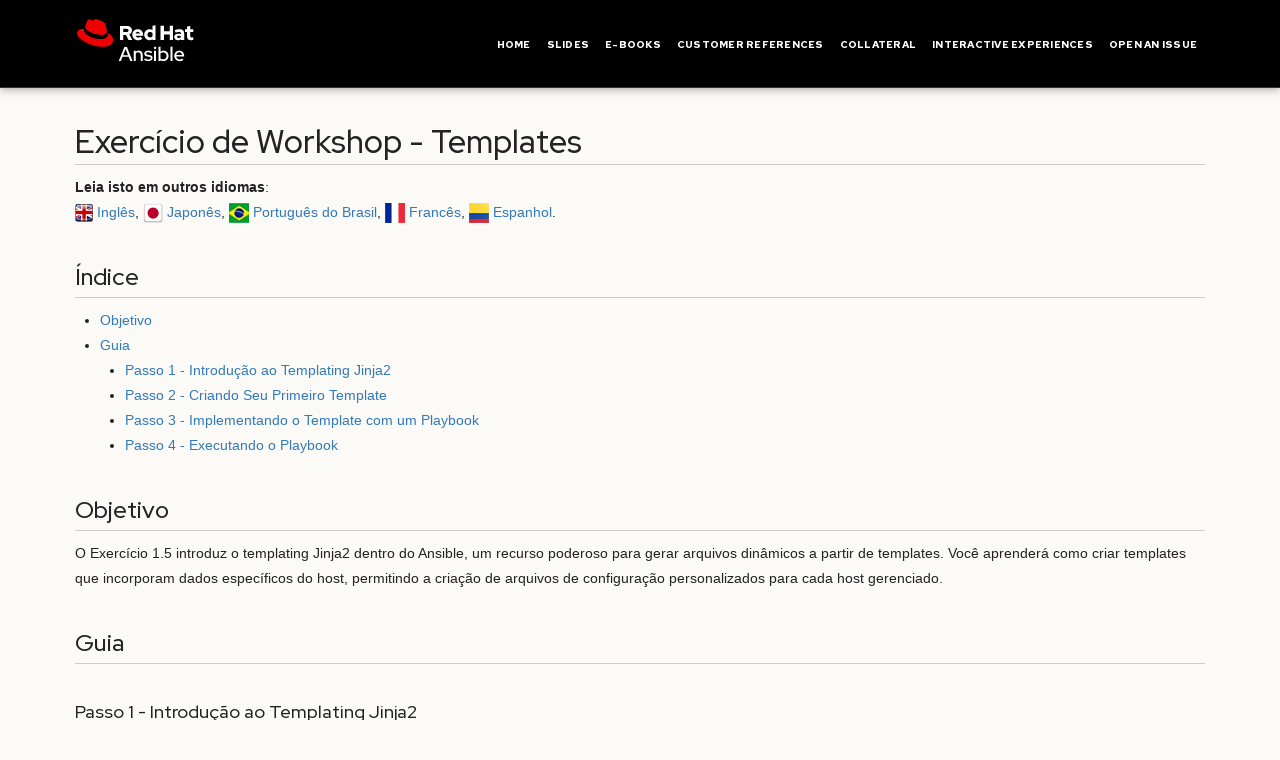

--- FILE ---
content_type: text/html; charset=utf-8
request_url: https://labs.demoredhat.com/exercises/ansible_rhel/1.6-templates/README.pt-br.html
body_size: 3943
content:
<!doctype html>
<html lang="en-US">
    <head>
  <!-- Google tag (gtag.js) -->
  <script async src="https://www.googletagmanager.com/gtag/js?id=G-LJWQBHM62Z"></script>
  <script>
    window.dataLayer = window.dataLayer || [];
    function gtag(){dataLayer.push(arguments);}
    gtag('js', new Date());

    gtag('config', 'G-LJWQBHM62Z');
  </script>
    <meta charset="utf-8">
    <meta http-equiv="X-UA-Compatible" content="IE=edge">

<!-- Begin Jekyll SEO tag v2.8.0 -->
<title>Exercício de Workshop - Templates | workshops</title>
<meta name="generator" content="Jekyll v3.10.0" />
<meta property="og:title" content="Exercício de Workshop - Templates" />
<meta property="og:locale" content="en_US" />
<meta name="description" content="Training Course for Ansible Automation Platform" />
<meta property="og:description" content="Training Course for Ansible Automation Platform" />
<link rel="canonical" href="https://labs.demoredhat.com/exercises/ansible_rhel/1.6-templates/README.pt-br.html" />
<meta property="og:url" content="https://labs.demoredhat.com/exercises/ansible_rhel/1.6-templates/README.pt-br.html" />
<meta property="og:site_name" content="workshops" />
<meta property="og:type" content="website" />
<meta name="twitter:card" content="summary" />
<meta property="twitter:title" content="Exercício de Workshop - Templates" />
<script type="application/ld+json">
{"@context":"https://schema.org","@type":"WebPage","description":"Training Course for Ansible Automation Platform","headline":"Exercício de Workshop - Templates","url":"https://labs.demoredhat.com/exercises/ansible_rhel/1.6-templates/README.pt-br.html"}</script>
<!-- End Jekyll SEO tag -->

    <script src="/assets/js/scale.fix.js"></script>
    <meta name="viewport" content="width=device-width, initial-scale=1, user-scalable=no">
    <!--[if lt IE 9]>
    <script src="//html5shiv.googlecode.com/svn/trunk/html5.js"></script>
    <![endif]-->
    <script src="https://ajax.googleapis.com/ajax/libs/jquery/3.5.1/jquery.min.js"></script>
    <script src="https://cdnjs.cloudflare.com/ajax/libs/popper.js/1.12.9/umd/popper.min.js" integrity="sha384-ApNbgh9B+Y1QKtv3Rn7W3mgPxhU9K/ScQsAP7hUibX39j7fakFPskvXusvfa0b4Q" crossorigin="anonymous"></script>
    <link rel="stylesheet" href="https://use.fontawesome.com/releases/v5.15.4/css/all.css">
    <link rel="stylesheet" href="https://maxcdn.bootstrapcdn.com/bootstrap/4.0.0/css/bootstrap.min.css" integrity="sha384-Gn5384xqQ1aoWXA+058RXPxPg6fy4IWvTNh0E263XmFcJlSAwiGgFAW/dAiS6JXm" crossorigin="anonymous">
    <script src="https://maxcdn.bootstrapcdn.com/bootstrap/4.0.0/js/bootstrap.min.js" integrity="sha384-JZR6Spejh4U02d8jOt6vLEHfe/JQGiRRSQQxSfFWpi1MquVdAyjUar5+76PVCmYl" crossorigin="anonymous"></script>
    <link rel="stylesheet" href="/assets/css/prism-vsc-dark-plus.css">
    <link rel="stylesheet" href="/assets/css/style.css?v=43e6c9b1579862bc566b48a90736c89e0d247da5">
  </head>
  <body>
    <script src="/assets/prism.js"></script>

    <div class="wrapper">
      <header>
        <div class="header-container">
          <a href="/">
            <img
              class="header-logo"
              src="/assets/images/redhat-ansible-logo.svg"
              title="Red Hat Ansible"
              alt="Red Hat Ansible"
            />
          </a>
          <div class="header-nav">
            <a class="header-link" href="/">
               Home
            </a>

            <a class="header-link" href="https://ansible.github.io/slides">
              Slides
            </a>
            <a class="header-link" href="https://ansible.github.io/slides/ebooks">
              E-Books
            </a>
            <a class="header-link" href="https://ansible.github.io/slides/customer_references">
              Customer References
            </a>
            <a class="header-link" href="https://ansible.github.io/slides/datasheets">
              Collateral
            </a>
            <a class="header-link" target="_blank" href="https://www.redhat.com/aap-interact">
              Interactive Experiences
            </a>
            <a class="header-link" href="https://github.com/ansible/workshops/issues/new/choose">
              Open an Issue
            </a>
          </div>
        </div>
      </header>

      <section>
        <h1 id="exercício-de-workshop---templates">Exercício de Workshop - Templates</h1>

<p><strong>Leia isto em outros idiomas</strong>:
<br /><img src="/images/uk.png" alt="uk" /> <a href="/exercises/ansible_rhel/1.6-templates/">Inglês</a>, <img src="/images/japan.png" alt="japan" /> <a href="/exercises/ansible_rhel/1.6-templates/README.ja.html">Japonês</a>, <img src="/images/brazil.png" alt="brazil" /> <a href="/exercises/ansible_rhel/1.6-templates/README.pt-br.html">Português do Brasil</a>, <img src="/images/fr.png" alt="france" /> <a href="/exercises/ansible_rhel/1.6-templates/README.fr.html">Francês</a>, <img src="/images/col.png" alt="Español" /> <a href="/exercises/ansible_rhel/1.6-templates/README.es.html">Espanhol</a>.</p>

<h2 id="índice">Índice</h2>

<ul>
  <li><a href="#objetivo">Objetivo</a></li>
  <li><a href="#guia">Guia</a>
    <ul>
      <li><a href="#passo-1---introdução-ao-templating-jinja2">Passo 1 - Introdução ao Templating Jinja2</a></li>
      <li><a href="#passo-2---criando-seu-primeiro-template">Passo 2 - Criando Seu Primeiro Template</a></li>
      <li><a href="#passo-3---implementando-o-template-com-um-playbook">Passo 3 - Implementando o Template com um Playbook</a></li>
      <li><a href="#passo-4---executando-o-playbook">Passo 4 - Executando o Playbook</a></li>
    </ul>
  </li>
</ul>

<h2 id="objetivo">Objetivo</h2>

<p>O Exercício 1.5 introduz o templating Jinja2 dentro do Ansible, um recurso poderoso para gerar arquivos dinâmicos a partir de templates. Você aprenderá como criar templates que incorporam dados específicos do host, permitindo a criação de arquivos de configuração personalizados para cada host gerenciado.</p>

<h2 id="guia">Guia</h2>

<h3 id="passo-1---introdução-ao-templating-jinja2">Passo 1 - Introdução ao Templating Jinja2</h3>

<p>O Ansible utiliza o Jinja2, uma linguagem de templating amplamente usada para Python, permitindo a geração de conteúdo dinâmico dentro dos arquivos. Essa capacidade é particularmente útil para configurar arquivos que devem variar de host para host.</p>

<h3 id="passo-2---criando-seu-primeiro-template">Passo 2 - Criando Seu Primeiro Template</h3>

<p>Os templates terminam com a extensão <code>.j2</code> e misturam conteúdo estático com espaços reservados dinâmicos envolvidos em ``.</p>

<p>No exemplo a seguir, vamos criar um template para a Mensagem do Dia (MOTD) que inclui informações dinâmicas do host.</p>

<h4 id="configurando-o-diretório-de-templates">Configurando o Diretório de Templates:</h4>

<p>Certifique-se de que um diretório de templates exista dentro do seu diretório lab_inventory para organizar seus templates.</p>

<pre><code class="language-bash">mkdir -p ~/lab_inventory/templates
</code></pre>

<h4 id="desenvolvendo-o-template-motd">Desenvolvendo o Template MOTD:</h4>

<p>Crie um arquivo chamado <code>motd.j2</code> no diretório de templates com o seguinte conteúdo:</p>

<pre><code class="language-jinja">Bem-vindo ao .
SO:  
Arquitetura: 
</code></pre>

<p>Este template exibe dinamicamente o nome do host, a distribuição do sistema operacional, a versão e a arquitetura de cada host gerenciado.</p>

<h3 id="passo-3---implementando-o-template-com-um-playbook">Passo 3 - Implementando o Template com um Playbook</h3>

<p>Utilize o módulo <code>ansible.builtin.template</code> em um playbook para distribuir e renderizar o template em seus hosts gerenciados.</p>

<p>Modifique o playbook <code>system_setup.yml</code> com o seguinte conteúdo:</p>

<pre><code class="language-yaml">---
- name: Configuração Básica do Sistema
  hosts: all
  become: true
  vars:
    user_name: 'Roger'
    package_name: httpd
  tasks:
    - name: Atualizar todos os pacotes relacionados à segurança
      ansible.builtin.package:
        name: '*'
        state: latest
        security: true
        update_only: true
    - name: Criar um novo usuário
      ansible.builtin.user:
        name: ""
        state: present
        create_home: true
    - name: Instalar o Apache em servidores web
      ansible.builtin.package:
        name: ""
        state: present
      when: inventory_hostname in groups['web']
    - name: Instalar firewalld
      ansible.builtin.package:
        name: firewalld
        state: present
      when: inventory_hostname in groups['web']
    - name: Garantir que o firewalld esteja em execução
      ansible.builtin.service:
        name: firewalld
        state: started
        enabled: true
      when: inventory_hostname in groups['web']
    - name: Permitir tráfego HTTP em servidores web
      ansible.posix.firewalld:
        service: http
        permanent: true
        state: enabled
      when: inventory_hostname in groups['web']
      notify: Recarregar Firewall
    - name: Atualizar MOTD do modelo Jinja2
      ansible.builtin.template:
        src: templates/motd.j2
        dest: /etc/motd
  handlers:
    - name: Recarregar Firewall
      ansible.builtin.service:
        name: firewalld
        state: reloaded
</code></pre>

<p>O módulo <code>ansible.builtin.template</code> pega o template <code>motd.j2</code> e gera um arquivo <code>/etc/motd</code> em cada host, preenchendo os espaços reservados do template com os fatos reais do host.</p>

<h3 id="passo-4---executando-o-playbook">Passo 4 - Executando o Playbook</h3>

<p>Execute o playbook para aplicar seu MOTD personalizado em todos os hosts gerenciados:</p>

<pre><code class="language-bash">[student@ansible-1 lab_inventory]$ ansible-navigator run system_setup.yml -m stdout
</code></pre>

<pre><code class="language-plaintext">PLAY [Configuração Básica do Sistema] *****************************************
.
.
.

TASK [Atualizar MOTD a partir do Template Jinja2] *****************************
changed: [node1]
changed: [node2]
changed: [node3]
changed: [ansible-1]

RECAP ************************************************************************
ansible-1                  : ok=6    changed=1    unreachable=0    failed=0    skipped=2    rescued=0    ignored=0
node1                      : ok=8    changed=1    unreachable=0    failed=0    skipped=0    rescued=0    ignored=0
node2                      : ok=8    changed=1    unreachable=0    failed=0    skipped=0    rescued=0    ignored=0
node3                      : ok=8    changed=1    unreachable=0    failed=0    skipped=0    rescued=0    ignored=0
</code></pre>

<p>Verifique as alterações fazendo SSH para o nó, e você deverá ver a mensagem do dia:</p>

<pre><code class="language-plaintext">[rhel@control ~]$ ssh node1

Welcome to node1.
OS: RedHat 8.7
Architecture: x86_64
Register this system with Red Hat Insights: insights-client --register
Create an account or view all your systems at https://red.ht/insights-dashboard
Last login: Mon Jan 29 16:30:31 2024 from 10.5.1.29
</code></pre>

<p>Saia da sessão SSH para retornar ao seu nó de controle antes de continuar para o próximo exercício:</p>

<pre><code class="language-plaintext">[rhel@node1 ~]$ exit
logout
Connection to node1 closed.
[rhel@control ~]$
</code></pre>

<hr />
<p><strong>Navegação</strong>
<br />
<a href="/exercises/ansible_rhel/1.5-handlers/README.pt-br.html">Exercício anterior</a> - <a href="../1.7-role/README.pt-br.md">Próximo exercício</a></p>

<p><a href="/exercises/ansible_rhel/">Clique aqui para voltar ao workshop de Ansible para Red Hat Enterprise Linux</a></p>


      </section>

      <footer>
        <div class="footer-container">
          <a href="https://redhat.com">
            <img
              class="footer-logo"
              src="/assets/images/redhat-logo.svg"
              title="Red Hat"
              alt="Red Hat"
            />
          </a>
          <p class="footer-copyright">Copyright © 2025 Red Hat, Inc.</p>
          <div class="footer-linkContainer">
            <a href="https://www.redhat.com/en/about/privacy-policy" class="footer-link">Privacy statement</a>
            <span class="footer-linkSpacer">|</span>
            <a href="https://www.redhat.com/en/about/terms-use" class="footer-link">Terms of use</a>
            <span class="footer-linkSpacer">|</span>
            <a href="https://www.ansible.com/security?hsLang=en-us" class="footer-link">Security disclosure</a>
            <span class="footer-linkSpacer">|</span>
            <a href="https://www.redhat.com/en/about/all-policies-guidelines" class="footer-link">All policies and guidelines</a>
          </div>
        </div>
      </footer>
    </div>
    <!--[if !IE]><script>fixScale(document);</script><![endif]-->
    
  </body>
</html>


--- FILE ---
content_type: text/css; charset=utf-8
request_url: https://labs.demoredhat.com/assets/css/style.css?v=43e6c9b1579862bc566b48a90736c89e0d247da5
body_size: 3521
content:
@import url("https://fonts.googleapis.com/css?family=Arvo:400,700,400italic");@import url("https://fonts.googleapis.com/css2?family=Red+Hat+Display:ital,wght@0,400;0,500;0,700;0,900;1,400;1,500;1,700;1,900&family=Red+Hat+Text:ital,wght@0,400;0,500;0,700;1,400;1,500;1,700&display=swap");@import url("https://fonts.googleapis.com/css2?family=Open+Sans:wght@600;700&display=swap");.highlight table td{padding:5px}.highlight table pre{margin:0}.highlight .cm{color:#999988;font-style:italic}.highlight .cp{color:#999999;font-weight:bold}.highlight .c1{color:#999988;font-style:italic}.highlight .cs{color:#999999;font-weight:bold;font-style:italic}.highlight .c,.highlight .cd{color:#999988;font-style:italic}.highlight .err{color:#a61717;background-color:#e3d2d2}.highlight .gd{color:#000000;background-color:#ffdddd}.highlight .ge{color:#000000;font-style:italic}.highlight .gr{color:#aa0000}.highlight .gh{color:#999999}.highlight .gi{color:#000000;background-color:#ddffdd}.highlight .go{color:#888888}.highlight .gp{color:#555555}.highlight .gs{font-weight:bold}.highlight .gu{color:#aaaaaa}.highlight .gt{color:#aa0000}.highlight .kc{color:#000000;font-weight:bold}.highlight .kd{color:#000000;font-weight:bold}.highlight .kn{color:#000000;font-weight:bold}.highlight .kp{color:#000000;font-weight:bold}.highlight .kr{color:#000000;font-weight:bold}.highlight .kt{color:#445588;font-weight:bold}.highlight .k,.highlight .kv{color:#000000;font-weight:bold}.highlight .mf{color:#009999}.highlight .mh{color:#009999}.highlight .il{color:#009999}.highlight .mi{color:#009999}.highlight .mo{color:#009999}.highlight .m,.highlight .mb,.highlight .mx{color:#009999}.highlight .sb{color:#d14}.highlight .sc{color:#d14}.highlight .sd{color:#d14}.highlight .s2{color:#d14}.highlight .se{color:#d14}.highlight .sh{color:#d14}.highlight .si{color:#d14}.highlight .sx{color:#d14}.highlight .sr{color:#009926}.highlight .s1{color:#d14}.highlight .ss{color:#990073}.highlight .s{color:#d14}.highlight .na{color:#008080}.highlight .bp{color:#999999}.highlight .nb{color:#0086B3}.highlight .nc{color:#445588;font-weight:bold}.highlight .no{color:#008080}.highlight .nd{color:#3c5d5d;font-weight:bold}.highlight .ni{color:#800080}.highlight .ne{color:#990000;font-weight:bold}.highlight .nf{color:#990000;font-weight:bold}.highlight .nl{color:#990000;font-weight:bold}.highlight .nn{color:#555555}.highlight .nt{color:#000080}.highlight .vc{color:#008080}.highlight .vg{color:#008080}.highlight .vi{color:#008080}.highlight .nv{color:#008080}.highlight .ow{color:#000000;font-weight:bold}.highlight .o{color:#000000;font-weight:bold}.highlight .w{color:#bbbbbb}.highlight{background-color:#f8f8f8}html,body,div,span,applet,object,iframe,h1,h2,h3,h4,h5,h6,p,blockquote,pre,a,abbr,acronym,address,big,cite,code,del,dfn,em,img,ins,kbd,q,s,samp,small,strike,strong,sub,sup,tt,var,b,u,i,center,dl,dt,dd,ol,ul,li,fieldset,form,label,legend,table,caption,tbody,tfoot,thead,tr,th,td,article,aside,canvas,details,embed,figure,figcaption,footer,header,hgroup,menu,nav,output,ruby,section,summary,time,mark,audio,video{margin:0;padding:0;border:0;font:inherit;vertical-align:baseline}body{padding:10px 50px 0 0;font-family:"Helvetica Neue", Helvetica, Arial, sans-serif;font-size:14px;color:#232323;background-color:#FBFAF7;margin:0;line-height:1.8em;-webkit-font-smoothing:antialiased}h1,h2,h3,h4,h5,h6{color:#232323;margin:36px 0 10px}p,ul,ol,table,dl{margin:0 0 22px}h1,h2,h3{font-family:Arvo, Monaco, serif;line-height:1.3;font-weight:normal}h1,h2,h3{display:block;border-bottom:1px solid #ccc;padding-bottom:5px}h1{font-size:30px}h2{font-size:24px}h3{font-size:18px}h4,h5,h6{font-family:Arvo, Monaco, serif;font-weight:700}a{color:#C30000;font-weight:200;text-decoration:none}a:hover{text-decoration:underline}a small{font-size:12px}em{font-style:italic}strong{font-weight:700}ul{list-style-position:inside;list-style:disc;padding-left:25px}ol{list-style-position:inside;list-style:decimal;padding-left:25px}blockquote{margin:0;padding:0 0 0 20px;font-style:italic}dl,dt,dd,dl p{color:#444}dl dt{font-weight:bold}dl dd{padding-left:20px;font-style:italic}dl p{padding-left:20px;font-style:italic}hr{border:0;background:#ccc;height:1px;margin:0 0 24px}img{position:relative;margin:0 auto;max-width:650px;padding:5px;margin:10px 0 32px 0;border:1px solid #ccc}p img,.emoji{display:inline;margin:0;padding:0;vertical-align:middle;text-align:center;border:none}code,pre{font-family:Monaco, "Bitstream Vera Sans Mono", "Lucida Console", Terminal, monospace;color:#000;font-size:14px}pre{padding:4px 12px;background:#FDFEFB;border-radius:4px;border:1px solid #D7D8C8;overflow:auto;overflow-y:hidden;margin-bottom:32px}table{width:100%}table{border:1px solid #ccc;margin-bottom:32px;text-align:left}th{font-family:'Arvo', Helvetica, Arial, sans-serif;font-size:18px;font-weight:normal;padding:10px;background:#232323;color:#FDFEFB}td{padding:10px;background:#ccc}.wrapper{width:960px}header{background-color:#171717;color:#FDFDFB;width:170px;float:left;position:fixed;border:1px solid #000;-webkit-border-top-right-radius:4px;-webkit-border-bottom-right-radius:4px;-moz-border-radius-topright:4px;-moz-border-radius-bottomright:4px;border-top-right-radius:4px;border-bottom-right-radius:4px;padding:34px 25px 22px 50px;margin:30px 25px 0 0;-webkit-font-smoothing:antialiased}p.header{font-size:16px}h1.header{font-family:Arvo, sans-serif;font-size:30px;font-weight:300;line-height:1.3em;border-bottom:none;margin-top:0}h1.header,a.header,a.name,header a{color:#fff}a.header{text-decoration:underline}a.name{white-space:nowrap}header ul{list-style:none;padding:0}header li{list-style-type:none;width:132px;height:15px;margin-bottom:12px;line-height:1em;padding:6px 6px 6px 7px;background:#AF0011;background:-moz-linear-gradient(top, #AF0011 0%, #820011 100%);background:-webkit-gradient(linear, left top, left bottom, color-stop(0%, #f8f8f8), color-stop(100%, #ddd));background:-webkit-linear-gradient(top, #AF0011 0%, #820011 100%);background:-o-linear-gradient(top, #AF0011 0%, #820011 100%);background:-ms-linear-gradient(top, #AF0011 0%, #820011 100%);background:linear-gradient(to top, #AF0011 0%, #820011 100%);border-radius:4px;border:1px solid #0D0D0D;-webkit-box-shadow:inset 0px 1px 1px 0 #e90226;box-shadow:inset 0px 1px 1px 0 #e90226}header li:hover{background:#C3001D;background:-moz-linear-gradient(top, #C3001D 0%, #950119 100%);background:-webkit-gradient(linear, left top, left bottom, color-stop(0%, #f8f8f8), color-stop(100%, #ddd));background:-webkit-linear-gradient(top, #C3001D 0%, #950119 100%);background:-o-linear-gradient(top, #C3001D 0%, #950119 100%);background:-ms-linear-gradient(top, #C3001D 0%, #950119 100%);background:linear-gradient(to top, #C3001D 0%, #950119 100%)}a.buttons{-webkit-font-smoothing:antialiased;background:url(../images/arrow-down.png) no-repeat;font-weight:normal;text-shadow:rgba(0,0,0,0.4) 0 -1px 0;padding:2px 2px 2px 22px;height:30px}a.github{background:url(../images/octocat-small.png) no-repeat 1px}a.buttons:hover{color:#fff;text-decoration:none}section{width:650px;float:right;padding-bottom:50px}footer{width:170px;float:left;position:fixed;bottom:10px;padding-left:50px}@media print, screen and (max-width: 960px){div.wrapper{width:auto;margin:0}header,section,footer{float:none;position:static;width:auto}footer{border-top:1px solid #ccc;margin:0 84px 0 50px;padding:0}header{padding-right:320px}section{padding:20px 84px 20px 50px;margin:0 0 20px}header a small{display:inline}header ul{position:absolute;right:130px;top:84px}}@media print, screen and (max-width: 720px){body{word-wrap:break-word}header{padding:10px 20px 0;margin-right:0}section{padding:10px 0 10px 20px;margin:0 0 30px}footer{margin:0 0 0 30px}header ul,header p.view{position:static}}@media print, screen and (max-width: 480px){header ul li.download{display:none}footer{margin:0 0 0 20px}footer a{display:block}}@media print{body{padding:0.4in;font-size:12pt;color:#444}}*{font-family:'Red Hat Text', sans-serif}h1,h1 *,h2,h2 *,h3,h3 *{font-family:'Red Hat Display', sans-serif;font-weight:500}h1,h1 *{font-size:32px;line-height:1.1}h4,h5,h6{font-family:'Red Hat Display', sans-serif;margin-top:0px}a{color:#337ab7;font-weight:normal}body{padding:0}.wrapper{width:initial;overflow:hidden}section{margin:0 auto;width:100%;max-width:1170px;padding:0;float:initial}section *{word-break:break-word}section>*{width:calc(100% - 40px);margin-left:20px;margin-right:20px}section>ul,section>ol{width:calc(100% - 65px)}section>blockquote{background:#E6F9E6;border-top:30px solid rgba(92,184,92,0.8)}blockquote p:first-child{position:relative;top:-28px;margin-bottom:-20px;color:#fff}blockquote p:first-child:before{position:absolute;top:1px;color:#fff;font-family:"Font Awesome 5 Free";font-weight:900;content:"\f05a";left:-16px}blockquote{font-style:normal}img[src*="#centreme"]{display:block;margin:0 auto}img{max-width:100%;padding:0px;margin:0px;border:none}table,th,td{border:1px solid #999;border-collapse:collapse}td,th{min-width:100px}@media screen and (max-width: 550px){td,th{min-width:initial;width:25%}}th{font-family:'Red Hat Display';vertical-align:middle;font-weight:700;font-size:16px}td{font-family:'Red Hat Text';background:#f2f2f2}.highlighter-rouge pre.highlight{background-color:#f5f2f0}header{width:100%;position:initial;float:initial;padding:0;margin:0;border-radius:0;height:88px;background:black;box-shadow:0 2px 8px rgba(0,0,0,0.3);border-bottom:1px solid #333}.header-container{margin:0 auto;width:100%;height:100%;max-width:1170px;padding:0 20px;float:initial;display:flex;align-items:center;justify-content:space-between;flex-wrap:nowrap}.header-logo{width:120px;height:auto;border:0;margin:0;flex-shrink:0}.header-nav{display:flex;align-items:center;gap:20px;flex-wrap:nowrap;justify-content:flex-end;flex-shrink:1;overflow:hidden}.header-link{text-decoration:none !important;cursor:pointer;text-transform:uppercase;font-size:12px;font-family:'Red Hat Text', sans-serif;font-weight:600;white-space:nowrap;padding:7px 10px;border-radius:4px;transition:all 0.3s ease;color:white !important;letter-spacing:0.25px;border:1px solid transparent}.header-link:hover{background-color:#ee0000 !important;color:white !important;text-decoration:none !important;transform:translateY(-1px);box-shadow:0 2px 8px rgba(238,0,0,0.4);border-color:#ee0000}@media screen and (max-width: 1600px){.header-nav{gap:16px}.header-link{font-size:11px;padding:6px 8px}}@media screen and (max-width: 1400px){.header-nav{gap:14px}.header-link{font-size:10px;padding:6px 7px}}@media screen and (max-width: 1200px){.header-nav{gap:14px}.header-link{font-size:11px;padding:6px 8px}}@media screen and (max-width: 1024px){.header-container{padding:0 15px}.header-logo{width:110px}.header-nav{gap:12px}.header-link{font-size:10px;padding:6px 7px;letter-spacing:0.2px}}@media screen and (max-width: 900px){.header-logo{width:100px}.header-nav{gap:10px}.header-link{font-size:9px;padding:5px 6px;letter-spacing:0.1px}}@media screen and (max-width: 768px){.header-nav{gap:8px}.header-link{font-size:8px;padding:4px 5px}}footer{position:relative;background:black;color:white;width:100%;bottom:0;padding:0;margin:0;height:58px}.footer-container{margin:0 auto;width:100%;height:100%;max-width:1170px;padding:0;float:initial;display:flex;align-items:center}.footer-logo{width:140px;border:0;margin:0;margin-left:20px;margin-top:5px}.footer-copyright{margin:0;margin-left:49px}.footer-links{margin-left:20px}.footer-copyright,.footer-link{color:#aaa;font-size:12px;font-family:'Red Hat Text';font-weight:500}.footer-linkContainer{margin-left:49px;color:#aaa}.footer-link{margin-left:7px;margin-right:10px;text-decoration:none;cursor:pointer;font-family:'Red Hat Text';font-weight:500}.footer-link:hover{text-shadow:0 0 0.02px white;text-decoration:none}@media screen and (max-width: 860px){footer{height:initial}.footer-container{flex-wrap:wrap;padding:10px 0}.footer-copyright{width:100%;margin-left:25px}.footer-linkContainer{width:100%;margin-left:18px}}@media screen and (max-width: 480px){.footer-linkSpacer{display:none}}a h3{color:#EE0000;text-decoration:underline;font-weight:bold;font-size:30px}a h3:hover{color:#5F0000}*{box-sizing:border-box}.page-contain{display:flex;flex-wrap:wrap;align-items:stretch;justify-content:center;padding:2em;font-family:'Open Sans', sans-serif}.data-card{display:flex;flex-direction:column;flex-grow:1;flex-basis:20.75em;max-width:20.75em;max-height:27.0em;overflow:hidden;border-radius:.5em;text-decoration:none !important;background:white;margin:1em;padding:2.75em 2.5em;box-shadow:0 1.5em 2.5em -0.5em rgba(0,0,0,0.1);transition:transform .45s ease, background .45s ease}.data-card h3,.data-card h4,.data-card p,.data-card .link-text{text-decoration:none}.data-card h3{color:#2E3C40;font-size:2.2em;font-weight:600;line-height:1;padding-bottom:.5em;border-bottom:2px solid #ee0000;transition:color .45s ease, border .45s ease;margin:0px}.data-card h4{color:#627084;font-size:1.125em;font-weight:700;line-height:1;letter-spacing:0.1em;transition:color .45s ease;padding-top:5px}.data-card p{opacity:0;color:#FFFFFF;font-weight:600;line-height:1.5;margin:0 0 1.25em;transform:translateY(-1em);transition:opacity .45s ease, transform .5s ease}.data-card .link-text{display:block;color:#ee0000;font-size:1.125em;font-weight:600;line-height:1.2;margin:auto 0 0;transition:color .45s ease}.data-card .link-text svg{margin-left:.5em;transition:transform .6s ease}.data-card .link-text svg path{transition:fill .45s ease}.data-card:hover{background:#ee0000;transform:scale(1.02)}.data-card:hover h3{color:#FFFFFF;border-bottom-color:#5f0000}.data-card:hover h4{color:#FFFFFF}.data-card:hover p{opacity:1;transform:none}.data-card:hover .link-text{color:#FFFFFF}.data-card:hover .link-text svg{animation:point 1.25s infinite alternate}.data-card:hover .link-text svg path{fill:#FFFFFF}@keyframes point{0%{transform:translateX(0)}100%{transform:translateX(0.125em)}}.cisco-image-container{width:800px;height:300px;background-image:url("/assets/images/cisco_workshops.png");background-size:cover;background-position:center;transition:background-image 0.3s ease}.cisco-image-container:hover{background-image:url("/assets/images/cisco_workshops_tony.png")}#website_explanation{display:none}code{background-color:#000000;padding:3px;color:#ffffff}code.language-yaml{padding:0}code.language-bash{padding:0}div#lab_powered_by{color:#627084;font-size:12px;margin-bottom:-30px;padding-top:10px}div#lab_powered_by img{width:30%}pre code{background-color:#f5f2f0;color:#333;display:block;padding:1em;overflow-x:auto}


--- FILE ---
content_type: image/svg+xml
request_url: https://labs.demoredhat.com/assets/images/redhat-ansible-logo.svg
body_size: 1573
content:
<?xml version="1.0" encoding="utf-8"?>
<!-- Generator: Adobe Illustrator 24.0.3, SVG Export Plug-In . SVG Version: 6.00 Build 0)  -->
<svg version="1.1" id="Logos" xmlns="http://www.w3.org/2000/svg" xmlns:xlink="http://www.w3.org/1999/xlink" x="0px" y="0px"
	 width="930.2px" height="350px" viewBox="0 0 930.2 350" style="enable-background:new 0 0 930.2 350;" xml:space="preserve">
<style type="text/css">
	.st0{fill:#FFFFFF;}
	.st1{fill:#EE0000;}
</style>
<title>Logo-Red_Hat-Ansible_Automation_Platform-A-Reverse-RGB</title>
<path class="st0" d="M383.3,228.5h18.8L446,335.7h-17.5l-12.4-31.4h-48l-12.6,31.4h-16.7L383.3,228.5z M410.9,291l-18.7-47l-18.7,47
	H410.9z"/>
<path class="st0" d="M455.2,257.7h15.3v7.8c6.2-6.2,14.7-9.6,23.5-9.3c17.9,0,30.5,12.4,30.5,30.5v49h-15.3v-46.5
	c0-12.3-7.5-19.8-19.3-19.8c-7.8-0.3-15.1,3.6-19.3,10.1v56.1h-15.3V257.7z"/>
<path class="st0" d="M543,315.5c8.1,6.4,16.7,9.8,25.4,9.8c11,0,18.7-4.8,18.7-11.7c0-5.5-4-8.7-12.6-10l-14.1-2
	c-15.5-2.3-23.3-9.5-23.3-21.6c0-14.1,12.3-23.6,30.5-23.6c11.3-0.1,22.3,3.4,31.5,9.9l-7.8,10.1c-8.6-5.7-16.4-8.1-24.7-8.1
	c-9.3,0-15.6,4.3-15.6,10.6c0,5.7,3.7,8.4,12.9,9.8l14.1,2c15.5,2.3,23.6,9.7,23.6,21.7c0,14-14.1,24.5-32.6,24.5
	c-13.5,0-25.6-4-34.2-11.5L543,315.5z"/>
<path class="st0" d="M611.6,235.6c0-5.2,4.1-9.4,9.3-9.5c0,0,0,0,0,0c5.2-0.2,9.7,3.9,9.9,9.1c0.2,5.2-3.9,9.7-9.1,9.9
	c-0.2,0-0.5,0-0.7,0C615.8,245.1,611.6,240.9,611.6,235.6C611.6,235.7,611.6,235.7,611.6,235.6z M628.6,335.7h-15.3v-78h15.3V335.7z
	"/>
<path class="st0" d="M685.5,336.9c-8.5,0-16.8-2.7-23.6-7.8v6.6h-15.2V228.5l15.3-3.4v40c6.6-5.6,15.1-8.7,23.7-8.6
	c22.1,0,39.4,17.7,39.4,40.1C725.2,319.1,707.9,336.9,685.5,336.9z M662,279.2v35.2c4.9,5.7,13,9.2,21.8,9.2
	c15,0,26.4-11.5,26.4-26.8c0-15.3-11.5-27-26.4-27C674.9,269.8,667.1,273.2,662,279.2z"/>
<path class="st0" d="M755,335.7h-15.3V228.5l15.3-3.4V335.7z"/>
<path class="st0" d="M810.5,337.1c-23,0-40.9-17.7-40.9-40.4c0-22.5,17.2-40.1,39.1-40.1c21.5,0,37.7,17.8,37.7,40.8v4.4h-61.6
	c2,13,13.2,22.5,26.4,22.4c7.2,0.2,14.2-2.3,19.8-6.8l9.8,9.7C832.1,333.7,821.5,337.4,810.5,337.1z M784.9,290.2h46.3
	c-2.3-11.9-11.5-20.8-22.8-20.8C796.5,269.4,787.2,277.8,784.9,290.2z"/>
<path class="st1" d="M202.8,137.5c18.4,0,45.1-3.8,45.1-25.7c0.1-1.7-0.1-3.4-0.5-5l-11-47.7c-2.5-10.5-4.8-15.2-23.2-24.5
	c-14.3-7.3-45.5-19.4-54.7-19.4c-8.6,0-11.1,11.1-21.3,11.1c-9.8,0-17.1-8.3-26.4-8.3c-8.8,0-14.6,6-19,18.4c0,0-12.4,34.9-14,40
	c-0.3,0.9-0.4,1.9-0.4,2.9C77.6,92.9,131.1,137.5,202.8,137.5 M250.8,120.7c2.5,12.1,2.5,13.3,2.5,14.9c0,20.6-23.2,32.1-53.7,32.1
	c-69,0-129.3-40.3-129.3-67c0-3.7,0.8-7.4,2.2-10.8c-24.8,1.3-56.9,5.7-56.9,34c0,46.4,109.9,103.5,196.9,103.5
	c66.7,0,83.5-30.2,83.5-54C296.1,154.6,279.9,133.4,250.8,120.7"/>
<path d="M250.7,120.7c2.5,12.1,2.5,13.3,2.5,14.9c0,20.6-23.2,32.1-53.7,32.1c-69,0-129.3-40.3-129.3-67c0-3.7,0.8-7.4,2.2-10.8
	l5.4-13.3c-0.3,0.9-0.4,1.9-0.4,2.8c0,13.6,53.5,58.1,125.2,58.1c18.4,0,45.1-3.8,45.1-25.7c0.1-1.7-0.1-3.4-0.5-5L250.7,120.7z"/>
<path class="st0" d="M869.1,151.2c0,17.5,10.5,26,29.7,26c5.9-0.1,11.8-1,17.5-2.5v-20.3c-3.7,1.2-7.5,1.7-11.3,1.7
	c-7.9,0-10.8-2.5-10.8-9.9v-31.1h22.9V94.2h-22.9V67.7l-25,5.4v21.1h-16.6v20.9h16.6L869.1,151.2z M791,151.7
	c0-5.4,5.4-8.1,13.6-8.1c5,0,10,0.7,14.9,1.9V156c-4.8,2.6-10.2,3.9-15.6,3.9C795.9,159.9,791.1,156.8,791,151.7 M798.7,177.5
	c8.8,0,16-1.9,22.6-6.3v5h24.8v-52.5c0-20-13.5-30.9-35.9-30.9c-12.6,0-25,2.9-38.3,9l9,18.4c9.6-4,17.7-6.5,24.8-6.5
	c10.3,0,15.6,4,15.6,12.2v4c-6.1-1.6-12.3-2.4-18.6-2.3c-21.1,0-33.8,8.8-33.8,24.6C768.9,166.6,780.4,177.6,798.7,177.5
	 M662.5,176.2h26.7v-42.5h44.6v42.5h26.7V67.7h-26.6v41.7h-44.6V67.7h-26.7L662.5,176.2z M561,135.1c0-11.8,9.3-20.8,21.5-20.8
	c6.4-0.1,12.6,2.1,17.4,6.4v28.6c-4.7,4.4-10.9,6.7-17.4,6.5C570.5,155.8,561,146.8,561,135.1 M600.2,176.1H625V62.3l-25,5.4v30.8
	c-6.4-3.6-13.6-5.5-20.9-5.4c-23.9,0-42.6,18.4-42.6,42c-0.3,23,18.1,41.9,41.1,42.2c0.2,0,0.5,0,0.7,0c7.9,0,15.6-2.5,22-7.1V176.1
	z M486.5,113.2c7.9,0,14.6,5.1,17.2,13h-34.2C471.9,118,478.2,113.2,486.5,113.2 M444.2,135.2c0,23.9,19.5,42.5,44.6,42.5
	c13.8,0,23.9-3.7,34.3-12.4l-16.6-14.7c-3.9,4-9.6,6.2-16.4,6.2c-8.8,0.2-16.8-4.9-20.2-13h58.4v-6.2c0-26-17.5-44.8-41.4-44.8
	c-23.2-0.4-42.4,18.2-42.7,41.5C444.2,134.6,444.2,134.9,444.2,135.2 M400.9,90.5c8.8,0,13.8,5.6,13.8,12.2s-5,12.2-13.8,12.2h-26.3
	V90.5H400.9z M347.9,176.2h26.7v-39.5h20.3l20.5,39.5h29.7l-23.9-43.4c12.4-5,20.5-17.1,20.4-30.5c0-19.5-15.3-34.5-38.3-34.5H348
	L347.9,176.2z"/>
</svg>
